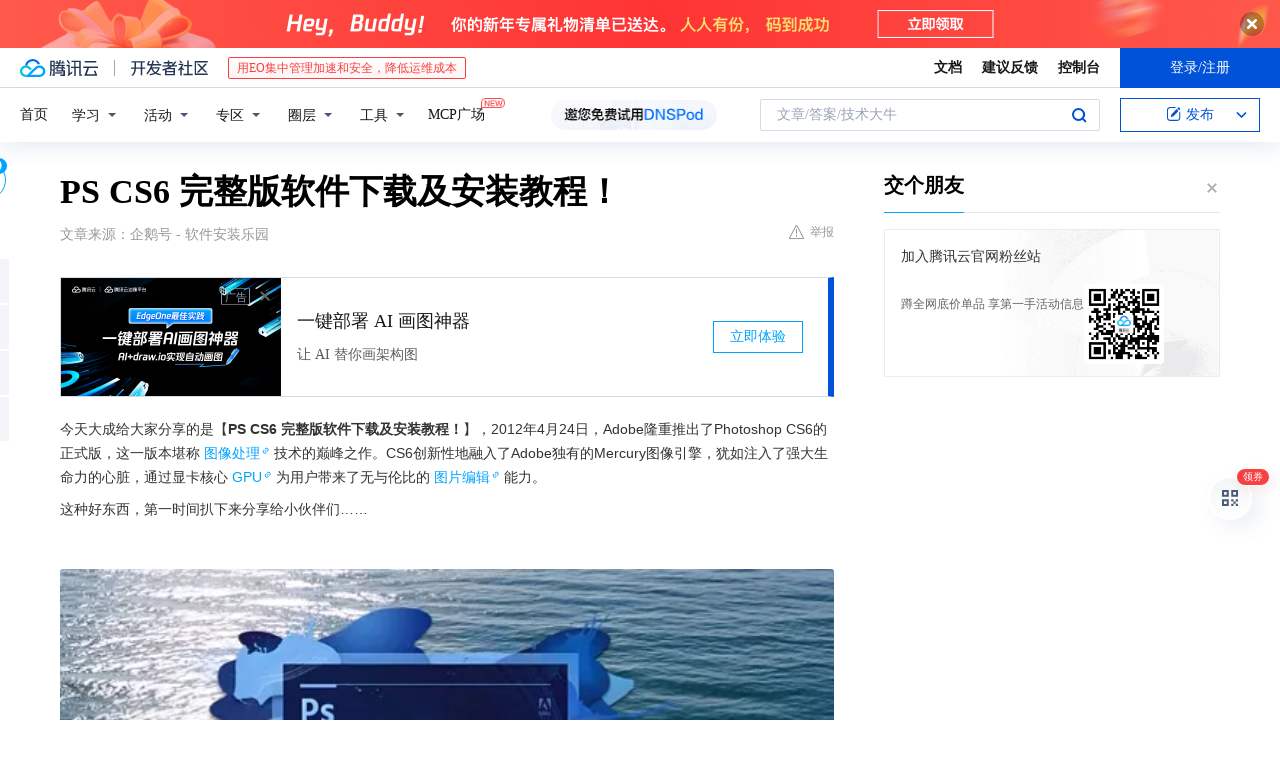

--- FILE ---
content_type: text/html; charset=utf-8
request_url: https://cloud.tencent.com/developer/news/1325446
body_size: 13441
content:
<!DOCTYPE html><html munual-autotracker-init="" qct-pv-id="dElm_YAu4ruI7JKr22KQ7" qct-ip="3.150.119.158"><head><meta charSet="UTF-8"/><meta http-equiv="X-UA-Compatible" content="IE=edge,chrome=1"/><title>PS CS6 完整版软件下载及安装教程！ - 腾讯云开发者社区-腾讯云</title><meta name="keywords" content="PS CS6,Mercury图像引擎,安装教程,图像处理技术"/><meta name="subject" content="空类-空类-空类"/><meta name="subjectTime" content="2024-03-10 10:51:06"/><meta name="description" content="PS CS6由Adobe于2012年推出，集成Mercury图像引擎，提升图片编辑能力。本文提供详细安装教程，包括下载解压、管理员运行安装程序等步骤，助力用户轻松安装，体验图像处理技术飞跃，感受视觉盛宴。"/><meta name="viewport" content="width=device-width, initial-scale=1.0, maximum-scale=1, viewport-fit=cover"/><meta name="format-detection" content="telephone=no"/><meta name="articleSource" content="Q"/><meta name="magicSource" content="N"/><link rel="canonical" href="https://cloud.tencent.com/developer/news/1325446"/><link rel="stylesheet" href="//cloudcache.tencent-cloud.cn/open_proj/proj_qcloud_v2/gateway/portal/css/global-20209142343.css"/><link rel="stylesheet" href="//cloudcache.tencent-cloud.cn/qcloud/ui/community-pc/build/base/base-202507151730.css"/><link rel="stylesheet" href="//cloudcache.tencent-cloud.cn/qcloud/ui/cloud-community/build/base/base-202511051801.css"/><link rel="stylesheet" href="//cloudcache.tencent-cloud.cn/open_proj/proj_qcloud_v2/community-pc/build/AskDialog/AskDialog-202204021635.css?max_age=31536000"/><link rel="stylesheet" href="//cloudcache.tencent-cloud.cn/open_proj/proj_qcloud_v2/community-pc/build/AskDialog/AskDialog-202204021635.css?max_age=31536000"/><link rel="stylesheet" href="//cloudcache.tencent-cloud.cn/qcloud/ui/community-pc/build/Column/Column-202412201223.css"/><link rel="stylesheet" href="//cloudcache.tencent-cloud.cn/qcloud/ui/community-pc/build/News/News-202409021536.css"/><link rel="stylesheet" href="//cloudcache.tencent-cloud.cn/open_proj/proj_qcloud_v2/community/portal/css/markdown-201810241044.css?max_age=31536000"/><link rel="stylesheet" href="//cloudcache.tencent-cloud.cn/qcloud/draft-master/dist/draft-master-v2.1.26.d4s2ddo9sb.css?max_age=31536000"/><style media="screen">@supports (padding:max(0px)){.set-safe-area .com-main{bottom:calc(max(12px,constant(safe-area-inset-bottom)) + 50px);bottom:calc(max(12px,env(safe-area-inset-bottom)) + 50px)}.set-safe-area .com-main-simple-sec,.set-safe-area .com-main.without-tab-ft,.set-safe-area .com-main.without-ft{bottom:max(12px,constant(safe-area-inset-bottom));bottom:max(12px,env(safe-area-inset-bottom))}.set-safe-area .com-main-sec{bottom:max(12px,constant(safe-area-inset-bottom));bottom:max(12px,env(safe-area-inset-bottom))}.set-safe-area .com-m-footer,.set-safe-area .sa-fixed-btns{bottom:max(12px,constant(safe-area-inset-bottom));bottom:max(12px,env(safe-area-inset-bottom))}.set-safe-area .com-mobile-body{bottom:max(12px,constant(safe-area-inset-bottom));bottom:max(12px,env(safe-area-inset-bottom))}}@supports (padding:max(0px)){.set-safe-area .support-wrap,.set-safe-area div.body{bottom:max(12px,constant(safe-area-inset-bottom));bottom:max(12px,env(safe-area-inset-bottom))}.set-safe-area .com-responsive-no-ft div.body{bottom:max(12px,constant(safe-area-inset-bottom));bottom:max(12px,env(safe-area-inset-bottom))}}.doc-con .J-docShareModal{display: none;} .doc-con .J-docShareCopyTipModalMB{display: none} .with-focus+.com-main-simple-sec, .with-focus+.com-main,.with-focus+.com-body,.with-focus+.qa-body{top:100px} .qa-detail-ask-panel:after{display:none!important;} .sa-fixed-btns .c-btn-weak{background-color: #fff;} .qa-r-editor.draft-editor-host.rno-markdown{height: 290px;overflow-y:auto;} .uc-achievement{line-height:24px;margin-bottom:5px;white-space: initial;overflow:visible;text-overflow:initial} .uc-achievement .uc-achievement-icon{top:0;margin-top:0; .uc-hero+.com-body-main .com-tab .com-tab-item{margin-right: 28px;}</style></head><body style="position:initial"><div id="react-root" class=""><div class="news-detail"><div class="cdc-header is-fixed"><div class="cdc-header__placeholder"></div><div class="cdc-header__inner"><div id="community-top-header-product-container" style="display:block"></div><div class="cdc-header__top"><div class="cdc-header__top-left"><a href="/?from=20060&amp;from_column=20060" target="_blank" class="cdc-header__top-logo"><i>腾讯云</i></a><div class="cdc-header__top-line"></div><a href="/developer" class="cdc-header__top-logo community"><i>开发者社区</i></a><div class="cdc-header__activity"><div id="cloud-header-product-container" style="display:block"></div></div></div><div class="cdc-header__top-operates"><a href="/document/product?from=20702&amp;from_column=20702" target="_blank" class="cdc-header__link">文档</a><a href="/voc/?from=20703&amp;from_column=20703" target="_blank" class="cdc-header__link">建议反馈</a><a href="https://console.cloud.tencent.com?from=20063&amp;from_column=20063" target="_blank" class="cdc-header__link" track-click="{&quot;areaId&quot;:102001,&quot;subAreaId&quot;:1}">控制台</a><div class="cdc-header__account"><div class="cdc-header__account-inner"><button class="cdc-btn cdc-header__account-btn cdc-btn--primary">登录/注册</button></div></div></div></div><div class="cdc-header__bottom"><div class="cdc-header__bottom-nav"><a href="/developer" class="cdc-header__bottom-home">首页</a><div class="cdc-header__nav-list"><div class="cdc-header__nav-item">学习</div><div class="cdc-header__nav-item">活动</div><div class="cdc-header__nav-item">专区</div><div class="cdc-header__nav-item">圈层</div><div class="cdc-header__nav-item">工具</div></div><div class="cdc-header__activity"><a class="cdc-header__activity-tit" href="/developer/mcp" target="_blank" style="position:relative">MCP广场<img src="https://qccommunity.qcloudimg.com/image/new.png" style="position:absolute;width:24px;top:-6px;right:-20px"/></a></div><div id="community-header-product-container" style="display:block"></div></div><div class="cdc-header__bottom-operates"><div class="cdc-header__search"><div class="cdc-search__wrap"><div class="cdc-search"><span class="cdc-search__text">文章/答案/技术大牛</span><button class="cdc-search__btn">搜索<i class="cdc-search__i search"></i></button></div><div class="cdc-search__dropdown"><div class="cdc-search__bar"><input type="text" class="cdc-search__bar-input" placeholder="文章/答案/技术大牛" value=""/><div class="cdc-search__bar-btns"><button class="cdc-search__btn">搜索<i class="cdc-search__i search"></i></button><button class="cdc-search__btn">关闭<i class="cdc-search__i clear"></i></button></div></div></div></div></div><div class="cdc-header__create"><span class="cdc-header__create-btn not-logged"><span class="cdc-svg-icon-con"><span class="cdc-svg-icon" style="line-height:1;color:#0052D9;width:16px;height:16px"><svg width="16" height="16" viewBox="0 0 16 16" fill="currentcolor" xmlns="http://www.w3.org/2000/svg"><path d="M14.2466 12.0145C14.1698 13.6258 12.8381 14.9131 11.2129 14.9131H11.1579H4.0927H4.03772C2.4125 14.9131 1.08014 13.6258 1.00334 12.0145H1V11.8668V4.07213V4.04627V3.89922H1.00334C1.08014 2.28732 2.4125 1 4.03772 1H9.6473V1.00069H10.0786L8.7688 2.10773H8.43888H7.7916H6.37904H4.03772C2.97234 2.10773 2.10445 2.9777 2.10445 4.04629V4.41869V4.4472V6.39498V11.4269V11.4309V11.8668C2.10445 12.9354 2.97234 13.8053 4.03772 13.8053H6.37904H8.87153H11.2129C12.2782 13.8053 13.1461 12.9355 13.1461 11.8668V11.466V11.454V9.5181V6.39364L14.2506 5.3051V11.8668V12.0145H14.2466ZM10.4324 7.15226L9.63146 7.99761C9.36577 8.2693 8.69326 8.95104 8.48066 9.17631C8.26726 9.40288 8.09039 9.58901 7.95061 9.73544C7.81079 9.88188 7.72667 9.96597 7.70083 9.98656C7.63321 10.0488 7.55703 10.1144 7.47022 10.1846C7.38412 10.2542 7.29404 10.3099 7.20063 10.3516C7.10722 10.4007 6.97072 10.459 6.79049 10.5305C6.61028 10.6001 6.42213 10.6676 6.22468 10.7339C6.02792 10.8002 5.84109 10.8571 5.66484 10.9061C5.48795 10.9538 5.3561 10.9863 5.2693 11.0009C5.08977 11.0214 4.96988 10.993 4.90956 10.9168C4.84931 10.8405 4.83276 10.7107 4.85924 10.5312C4.87315 10.4331 4.9043 10.292 4.95468 10.1078C5.00431 9.92297 5.05802 9.7315 5.11431 9.53341C5.1713 9.33526 5.22629 9.15179 5.27926 8.98484C5.33297 8.8179 5.37599 8.7026 5.40978 8.64032C5.44953 8.54357 5.49463 8.45413 5.54495 8.37399C5.59465 8.29379 5.66616 8.20503 5.75965 8.10766C5.79934 8.06588 5.89281 7.96649 6.03988 7.81018C6.18624 7.65311 6.80114 7.02774 7.02104 6.79783L7.75117 6.03524L8.56212 5.1899L10.6345 3.02466L12.5214 4.93874L10.4324 7.15226ZM13.816 3.58581C13.7166 3.68987 13.6272 3.78064 13.5483 3.85883C13.4694 3.93703 13.4006 4.0066 13.3423 4.06686C13.276 4.13643 13.2144 4.19738 13.1561 4.24903L11.2785 2.33569C11.3785 2.24025 11.4965 2.12565 11.6336 1.99115C11.7707 1.85668 11.8854 1.75061 11.9761 1.67242C12.0934 1.57708 12.2133 1.51013 12.3385 1.47109C12.4525 1.43529 12.5644 1.41805 12.6751 1.41876H12.7056C12.7665 1.42139 12.8268 1.42729 12.8851 1.43724C12.8838 1.4366 12.8811 1.43724 12.8798 1.4366C12.8811 1.4366 12.8838 1.4366 12.8851 1.43724C13.1376 1.48428 13.4019 1.62009 13.6265 1.83743C13.7511 1.95871 13.8524 2.09382 13.9259 2.23296C14.0346 2.43834 14.0863 2.65304 14.0763 2.8491C14.0763 2.87294 14.0783 2.89748 14.0783 2.92201C14.0783 3.03529 14.0571 3.14789 14.0154 3.26055C13.9737 3.37314 13.9067 3.48185 13.816 3.58581Z" fill="#0052D9"></path></svg></span></span>发布<span class="cdc-svg-icon-con cdc-header__create-btn-arrow"><span class="cdc-svg-icon" style="line-height:1;color:inherit;width:16px;height:16px"><svg width="16" height="16" viewBox="0 0 16 16" fill="currentcolor" xmlns="http://www.w3.org/2000/svg"><path d="M8.16377 4L9.57798 5.41421L14.5277 10.364L13.1135 11.7782L8.1638 6.829L3.21402 11.7782L1.7998 10.364L8.16377 4Z"></path></svg></span></span></span></div></div></div></div></div><div class="cdc-m-header is-fixed"><div class="cdc-m-header__placeholder"></div><div class="cdc-m-header__inner"><div class="cdc-m-header__main"><div class="cdc-m-header__trigger"></div><div class="cdc-m-header__logo"><i class="cdc-m-header__logo-icon"></i></div><div class="cdc-m-header__search"><i class="cdc-m-header__search-icon"></i></div><div class="cdc-m-header__operate"><span class="cdc-m-header__operate-icon"></span></div></div></div></div><div class="J-body col-body news-body"><div class="com-body" qct-area="快讯详情页"><div class="com-body-main"><div class="com-2-layout"><div class="layout-main"><div><section class="c-mod col-article"><h1 class="col-article-title">PS CS6 完整版软件下载及安装教程！</h1><div class="col-article-infos"><span class="article-infos-item">文章来源：<!-- -->企鹅号 - 软件安装乐园</span><div class="extra-part"><div class="com-operations"><a href="javascript:;" class="com-opt-link link-report link-hidden"><i class="com-i-warn"></i>举报</a></div></div></div><div id="news-detail-content-product-container" style="display:block"></div><div><div class="rno-markdown undefined rno-"><p>今天大成给大家分享的是【<strong>PS CS6 完整版软件下载及安装教程！</strong>】，2012年4月24日，Adobe隆重推出了Photoshop CS6的正式版，这一版本堪称图像处理技术的巅峰之作。CS6创新性地融入了Adobe独有的Mercury图像引擎，犹如注入了强大生命力的心脏，通过显卡核心GPU为用户带来了无与伦比的图片编辑能力。</p><p>这种好东西，第一时间扒下来分享给小伙伴们……</p><p></p><figure class=""><div class="image-block"><span class="lazy-image-holder" dataurl="https://inews.gtimg.com/om_bt/Oipk_h3iCCuZvz0485BBL5w_xpePkZvCnA1rmgFkBgEA4AA/0"></span></div></figure><p><strong>安装教程</strong></p><p>1、下载安装包解压；如没有解压软件，可复制下载（http://urlqh.cn/mV6Wu）；</p><p></p><figure class=""><div class="image-block"><span class="lazy-image-holder" dataurl="https://inews.gtimg.com/om_bt/OqKZjAtvP7Ycb4s76wzoLWvO3rtsoGMlMCqtQfPpmi6tMAA/0"></span></div></figure><p>2、右键以管理员身份运行 setup.exe，安装程序</p><p></p><figure class=""><div class="image-block"><span class="lazy-image-holder" dataurl="https://inews.gtimg.com/om_bt/OxC7dk4x6Picx1nqWOANO_dy07mDcnf_s0iyYqVe5Ug8UAA/0"></span></div></figure><p>3、选择【忽略并继续】；</p><p></p><figure class=""><div class="image-block"><span class="lazy-image-holder" dataurl="https://inews.gtimg.com/om_bt/OvGsNmiR9ocSn2tqS5B-cdJwnYW8GIH1w_r9RmHRwag2QAA/0"></span></div></figure><p>4、选择【接受】;</p><p></p><figure class=""><div class="image-block"><span class="lazy-image-holder" dataurl="https://inews.gtimg.com/om_bt/OkHfgoLo98iZXJkaB5mVf44k_HmKNiv48-QjCJPxIK2G4AA/0"></span></div></figure><figure class=""><div class="image-block"><span class="lazy-image-holder" dataurl="https://inews.gtimg.com/om_bt/ObywqU3qGN1Es6v5V0EbrNnYziz6zNS7eEPl05ngV76ucAA/0"></span></div></figure><figure class=""><div class="image-block"><span class="lazy-image-holder" dataurl="https://inews.gtimg.com/om_bt/OVCbjda2SRoqpDza3kSyGKjzOJDCCLGuGCvQUyXzlzVKQAA/0"></span></div></figure><figure class=""><div class="image-block"><span class="lazy-image-holder" dataurl="https://inews.gtimg.com/om_bt/OQGn8SP1KSVWGr3m15Y-mZpSGl_EexnHBBwwmj1-rtefUAA/0"></span></div></figure><p>8、选择安装版本（64位/32位），选择安装位置，默认C盘；点击【安装】</p><p></p><figure class=""><div class="image-block"><span class="lazy-image-holder" dataurl="https://inews.gtimg.com/om_bt/ORlLEvV7GF0IPIQdTsW3ulvodAtfZ5fP-9OMH0PHQ3bIYAA/0"></span></div></figure><p>9、等着安装完成；</p><p></p><figure class=""><div class="image-block"><span class="lazy-image-holder" dataurl="https://inews.gtimg.com/om_bt/Ok9DXQO9OXwtCqvcyOBSH5Y5iD718sYOPzVHZvPqle69EAA/0"></span></div></figure><p>8、安装完成，点击【完成】；</p><p></p><figure class=""><div class="image-block"><span class="lazy-image-holder" dataurl="https://inews.gtimg.com/om_bt/Ov33um_Gb9eXLivQf7YVlzO6k-no661nJne7OlsXrbON0AA/0"></span></div></figure><p>Photoshop CS6的发布，不仅代表了Adobe在图像处理技术上的卓越成就，更是为广大用户带来了一次前所未有的视觉盛宴。它让我们见证了图像处理技术的飞速发展，也让我们更加期待未来的精彩变革。</p></div></div><div id="J-viewLargeImageBox" class="zoom-mask" style="display:none;width:100%;height:100%"><div class="zoom-close"></div><div class="zoom-wrap"><img/><div class="c-loading"><div class="c-loading-inner"><div class="one"></div><div class="two"></div><div class="three"></div></div></div></div></div><ul class="col-article-source"><li><span class="article-source-item">发表于: <time dateTime="2024-03-10 10:42:25" title="2024-03-10 10:42:25"> 2024-03-10<span class="com-v-box">2024-03-10 10:42:25</span></time></span></li><li>原文链接<!-- -->：<!-- -->https://page.om.qq.com/page/O2BVsoAg3T5-gmc1liojsymA0</li><li>腾讯「腾讯云开发者社区」是腾讯内容开放平台帐号（企鹅号）传播渠道之一，根据<a href="https://om.qq.com/notice/a/20160429/047194.htm" target="_blank" class="com-link" style="color:#00a4ff" rel="nofollow">《腾讯内容开放平台服务协议》</a>转载发布内容。</li><li>如有侵权，请联系 cloudcommunity@tencent.com 删除。</li></ul><div class="col-article-tags com-v-box"><nav class="col-tags"></nav></div><div class="com-widget-operations" style="visibility:hidden"><div class="main-cnt"><a href="javascript:;" class="com-opt-link link-like"><i class="com-i-like"></i><span class="text">0</span></a></div><div class="extra-cnt"><span class="com-opt-text share-text">分享</span><ul class="com-share-options"><li><div class="c-bubble-trigger"><a href="javascript:;" class="opt-item"><i class="opt-icon wechat"></i></a><div class="c-bubble c-bubble-left "><div class="c-bubble-inner"><div class="qr-img"></div><p class="qr-txt">分享快讯到朋友圈</p></div></div></div></li><li><div class="c-bubble-trigger"><a href="javascript:;" class="opt-item"><i class="opt-icon qq"></i></a><div class="c-bubble c-bubble-left "><div class="c-bubble-inner"><span>分享快讯到 QQ</span></div></div></div></li><li><div class="c-bubble-trigger"><a href="javascript:;" class="opt-item"><i class="opt-icon weibo"></i></a><div class="c-bubble c-bubble-left "><div class="c-bubble-inner"><span>分享快讯到微博</span></div></div></div></li><li><div class="c-bubble-trigger"><a class="opt-item" href="javascript:;"><i class="opt-icon copy"></i></a><div class="c-bubble c-bubble-left "><div class="c-bubble-inner"><span>复制快讯链接到剪贴板</span></div></div></div></li></ul></div></div></section><ul class="col-slibing-articles" track-click="{&quot;areaId&quot;:115001}" track-exposure="{&quot;areaId&quot;:115001}"><li><a href="/developer/news/1325445" trackClick="{&quot;elementId&quot;:1}" hotrep="community.news.news-detail.prev">上一篇：PS2023软件安装包以及安装教程分享，技能必备</a></li><li><a href="/developer/news/1325447" trackClick="{&quot;elementId&quot;:2}" hotrep="community.news.news-detail.next">下一篇：图像处理软件 PScc2019下载安装教程</a></li></ul><div style="margin:50px auto"></div><div style="margin:50px auto"></div><div class="detail-section" qct-area="相关快讯" qct-exposure=""><div class="detail-section-inner"><div class="c-mod detail-section-hd"><h2 class="detail-section-tit"><span>相关</span>快讯</h2></div><ul class="c-mod detail-section-bd news-article-related-list"><li class="news-article-related-item" qct-area="快讯-1325448" qct-click="" qct-exposure=""><h3 class="news-article-related-tit"><a href="/developer/news/1325448" target="_blank" hotrep="community.news.article_related.title_link">Photoshop 2022 (PS2022) 中文版安装教程！</a></h3><span class="news-article-related-date">2024-03-10</span></li><li class="news-article-related-item" qct-area="快讯-1325447" qct-click="" qct-exposure=""><h3 class="news-article-related-tit"><a href="/developer/news/1325447" target="_blank" hotrep="community.news.article_related.title_link">图像处理软件 PScc2019下载安装教程</a></h3><span class="news-article-related-date">2024-03-10</span></li><li class="news-article-related-item" qct-area="快讯-1335497" qct-click="" qct-exposure=""><h3 class="news-article-related-tit"><a href="/developer/news/1335497" target="_blank" hotrep="community.news.article_related.title_link">更新 | PS 2024 V25.6.0 虎标正式版升级，神经网络滤镜已解锁，修图功能更强大</a></h3><span class="news-article-related-date">2024-03-23</span></li><li class="news-article-related-item" qct-area="快讯-1325444" qct-click="" qct-exposure=""><h3 class="news-article-related-tit"><a href="/developer/news/1325444" target="_blank" hotrep="community.news.article_related.title_link">Photoshop（PS）2021安装教程【64位】</a></h3><span class="news-article-related-date">2024-03-10</span></li><li class="news-article-related-item" qct-area="快讯-1328531" qct-click="" qct-exposure=""><h3 class="news-article-related-tit"><a href="/developer/news/1328531" target="_blank" hotrep="community.news.article_related.title_link">3月更新，Illustrator 2024 28.3.0.94 （AI2024）软件及安装教程</a></h3><span class="news-article-related-date">2024-03-14</span></li><li class="news-article-related-item" qct-area="快讯-1335875" qct-click="" qct-exposure=""><h3 class="news-article-related-tit"><a href="/developer/news/1335875" target="_blank" hotrep="community.news.article_related.title_link">Lightroom cs6 （Lr 5.7）精简版 功能全面，使用流畅</a></h3><span class="news-article-related-date">2024-03-24</span></li><li class="news-article-related-item" qct-area="快讯-1335876" qct-click="" qct-exposure=""><h3 class="news-article-related-tit"><a href="/developer/news/1335876" target="_blank" hotrep="community.news.article_related.title_link">LR2022的最简单安装教程 LR下载安装教程（附下载）适配Win10和11系统</a></h3><span class="news-article-related-date">2024-03-24</span></li><li class="news-article-related-item" qct-area="快讯-1292596" qct-click="" qct-exposure=""><h3 class="news-article-related-tit"><a href="/developer/news/1292596" target="_blank" hotrep="community.news.article_related.title_link">SAI绘画软件-SAI Ver.2_2023版下载安装教程</a></h3><span class="news-article-related-date">2024-01-15</span></li><li class="news-article-related-item" qct-area="快讯-1335873" qct-click="" qct-exposure=""><h3 class="news-article-related-tit"><a href="/developer/news/1335873" target="_blank" hotrep="community.news.article_related.title_link">LRCC2019中文完整完美版本无基础安装教程 LightroomCC2019快速安装教程与激活教程</a></h3><span class="news-article-related-date">2024-03-24</span></li><li class="news-article-related-item" qct-area="快讯-1330955" qct-click="" qct-exposure=""><h3 class="news-article-related-tit"><a href="/developer/news/1330955" target="_blank" hotrep="community.news.article_related.title_link">最新Adobe Acrobat Pro 2024 专业版下载安装教程</a></h3><span class="news-article-related-date">2024-03-18</span></li><li class="news-article-related-item" qct-area="快讯-98977" qct-click="" qct-exposure=""><h3 class="news-article-related-tit"><a href="/developer/news/98977" target="_blank" hotrep="community.news.article_related.title_link">Photoshop PS CS6软件安装教程</a></h3><span class="news-article-related-date">2018-02-08</span></li><li class="news-article-related-item" qct-area="快讯-1343795" qct-click="" qct-exposure=""><h3 class="news-article-related-tit"><a href="/developer/news/1343795" target="_blank" hotrep="community.news.article_related.title_link">​Matlab 2024a_下载安装教程</a></h3><span class="news-article-related-date">2024-04-05</span></li><li class="news-article-related-item" qct-area="快讯-1327496" qct-click="" qct-exposure=""><h3 class="news-article-related-tit"><a href="/developer/news/1327496" target="_blank" hotrep="community.news.article_related.title_link">3月更新，PS软件2024.AI正式安装包 中文激活版Photoshop2024 v25.5.1</a></h3><span class="news-article-related-date">2024-03-13</span></li><li class="news-article-related-item" qct-area="快讯-1330249" qct-click="" qct-exposure=""><h3 class="news-article-related-tit"><a href="/developer/news/1330249" target="_blank" hotrep="community.news.article_related.title_link">「更新」Adobe Photoshop 2024(Beta)v 25.7(2542)免安装花海岛版，附ACR16.3</a></h3><span class="news-article-related-date">2024-03-16</span></li><li class="news-article-related-item" qct-area="快讯-154665" qct-click="" qct-exposure=""><h3 class="news-article-related-tit"><a href="/developer/news/154665" target="_blank" hotrep="community.news.article_related.title_link">Adobe PS CS 6安装教程</a></h3><span class="news-article-related-date">2018-03-22</span></li><li class="news-article-related-item" qct-area="快讯-1335874" qct-click="" qct-exposure=""><h3 class="news-article-related-tit"><a href="/developer/news/1335874" target="_blank" hotrep="community.news.article_related.title_link">更新！新版Lightroom2024（Lrc2024）13.2正式版免费下载-永久使用</a></h3><span class="news-article-related-date">2024-03-24</span></li><li class="news-article-related-item" qct-area="快讯-423947" qct-click="" qct-exposure=""><h3 class="news-article-related-tit"><a href="/developer/news/423947" target="_blank" hotrep="community.news.article_related.title_link">Photoshop CS6软件安装教程</a></h3><span class="news-article-related-date">2019-08-22</span></li><li class="news-article-related-item" qct-area="快讯-1335872" qct-click="" qct-exposure=""><h3 class="news-article-related-tit"><a href="/developer/news/1335872" target="_blank" hotrep="community.news.article_related.title_link">LR2021中文版一分钟快速安装Lightroom classic2021完整版永久使用</a></h3><span class="news-article-related-date">2024-03-24</span></li><li class="news-article-related-item" qct-area="快讯-2230997" qct-click="" qct-exposure=""><h3 class="news-article-related-tit"><a href="/developer/news/2230997" target="_blank" hotrep="community.news.article_related.title_link">最新版 PDF 编辑器 Acrobat Pro DC 2024 v24.005.20421 绿色免安装 + 直装</a></h3><span class="news-article-related-date">2025-02-26</span></li><li class="news-article-related-item" qct-area="快讯-1307278" qct-click="" qct-exposure=""><h3 class="news-article-related-tit"><a href="/developer/news/1307278" target="_blank" hotrep="community.news.article_related.title_link">EndNote 20_下载安装教程</a></h3><span class="news-article-related-date">2024-02-05</span></li></ul></div></div></div></div><div class="layout-side"><div class="com-2-section info-side-public" id="private-domain-aside"></div></div></div></div></div></div><div class="cdc-footer J-footer com-2-footer"><div class="cdc-footer__inner"><div class="cdc-footer__main"><div class="cdc-footer__website"><ul class="cdc-footer__website-group"><li class="cdc-footer__website-column"><div class="cdc-footer__website-box"><h3 class="cdc-footer__website-title">社区</h3><ul class="cdc-footer__website-list"><li class="cdc-footer__website-item"><a href="/developer/column">技术文章</a></li><li class="cdc-footer__website-item"><a href="/developer/ask">技术问答</a></li><li class="cdc-footer__website-item"><a href="/developer/salon">技术沙龙</a></li><li class="cdc-footer__website-item"><a href="/developer/video">技术视频</a></li><li class="cdc-footer__website-item"><a href="/developer/learning">学习中心</a></li><li class="cdc-footer__website-item"><a href="/developer/techpedia">技术百科</a></li><li class="cdc-footer__website-item"><a href="/developer/zone/list">技术专区</a></li></ul></div></li><li class="cdc-footer__website-column"><div class="cdc-footer__website-box"><h3 class="cdc-footer__website-title">活动</h3><ul class="cdc-footer__website-list"><li class="cdc-footer__website-item"><a href="/developer/support-plan">自媒体同步曝光计划</a></li><li class="cdc-footer__website-item"><a href="/developer/support-plan-invitation">邀请作者入驻</a></li><li class="cdc-footer__website-item"><a href="/developer/article/1535830">自荐上首页</a></li><li class="cdc-footer__website-item"><a href="/developer/competition">技术竞赛</a></li></ul></div></li><li class="cdc-footer__website-column"><div class="cdc-footer__website-box"><h3 class="cdc-footer__website-title">圈层</h3><ul class="cdc-footer__website-list"><li class="cdc-footer__website-item"><a href="/tvp">腾讯云最具价值专家</a></li><li class="cdc-footer__website-item"><a href="/developer/program/tm">腾讯云架构师技术同盟</a></li><li class="cdc-footer__website-item"><a href="/developer/program/tci">腾讯云创作之星</a></li><li class="cdc-footer__website-item"><a href="/developer/program/tdp">腾讯云TDP</a></li></ul></div></li><li class="cdc-footer__website-column"><div class="cdc-footer__website-box"><h3 class="cdc-footer__website-title">关于</h3><ul class="cdc-footer__website-list"><li class="cdc-footer__website-item"><a rel="nofollow" href="/developer/article/1006434">社区规范</a></li><li class="cdc-footer__website-item"><a rel="nofollow" href="/developer/article/1006435">免责声明</a></li><li class="cdc-footer__website-item"><a rel="nofollow" href="mailto:cloudcommunity@tencent.com">联系我们</a></li><li class="cdc-footer__website-item"><a rel="nofollow" href="/developer/friendlink">友情链接</a></li><li class="cdc-footer__website-item"><a rel="nofollow" href="/developer/article/2537547">MCP广场开源版权声明</a></li></ul></div></li></ul></div><div class="cdc-footer__qr"><h3 class="cdc-footer__qr-title">腾讯云开发者</h3><div class="cdc-footer__qr-object"><img class="cdc-footer__qr-image" src="https://qcloudimg.tencent-cloud.cn/raw/a8907230cd5be483497c7e90b061b861.png" alt="扫码关注腾讯云开发者"/></div><div class="cdc-footer__qr-infos"><p class="cdc-footer__qr-info"><span class="cdc-footer__qr-text">扫码关注腾讯云开发者</span></p><p class="cdc-footer__qr-info"><span class="cdc-footer__qr-text">领取腾讯云代金券</span></p></div></div></div><div class="cdc-footer__recommend"><div class="cdc-footer__recommend-rows"><div class="cdc-footer__recommend-cell"><h3 class="cdc-footer__recommend-title">热门产品</h3><div class="cdc-footer__recommend-wrap"><ul class="cdc-footer__recommend-list"><li class="cdc-footer__recommend-item"><a class="com-2-footer-recommend-link" href="/product/domain?from=20064&amp;from_column=20064">域名注册</a></li><li class="cdc-footer__recommend-item"><a class="com-2-footer-recommend-link" href="/product/cvm?from=20064&amp;from_column=20064">云服务器</a></li><li class="cdc-footer__recommend-item"><a class="com-2-footer-recommend-link" href="/product/tbaas?from=20064&amp;from_column=20064">区块链服务</a></li><li class="cdc-footer__recommend-item"><a class="com-2-footer-recommend-link" href="/product/message-queue-catalog?from=20064&amp;from_column=20064">消息队列</a></li><li class="cdc-footer__recommend-item"><a class="com-2-footer-recommend-link" href="/product/ecdn?from=20064&amp;from_column=20064">网络加速</a></li><li class="cdc-footer__recommend-item"><a class="com-2-footer-recommend-link" href="/product/tencentdb-catalog?from=20064&amp;from_column=20064">云数据库</a></li><li class="cdc-footer__recommend-item"><a class="com-2-footer-recommend-link" href="/product/dns?from=20064&amp;from_column=20064">域名解析</a></li><li class="cdc-footer__recommend-item"><a class="com-2-footer-recommend-link" href="/product/cos?from=20064&amp;from_column=20064">云存储</a></li><li class="cdc-footer__recommend-item"><a class="com-2-footer-recommend-link" href="/product/css?from=20064&amp;from_column=20064">视频直播</a></li></ul></div></div><div class="cdc-footer__recommend-cell"><h3 class="cdc-footer__recommend-title">热门推荐</h3><div class="cdc-footer__recommend-wrap"><ul class="cdc-footer__recommend-list"><li class="cdc-footer__recommend-item"><a class="com-2-footer-recommend-link" href="/product/facerecognition?from=20064&amp;from_column=20064">人脸识别</a></li><li class="cdc-footer__recommend-item"><a class="com-2-footer-recommend-link" href="/product/tm?from=20064&amp;from_column=20064">腾讯会议</a></li><li class="cdc-footer__recommend-item"><a class="com-2-footer-recommend-link" href="/act/pro/enterprise2022?from=20064&amp;from_column=20064">企业云</a></li><li class="cdc-footer__recommend-item"><a class="com-2-footer-recommend-link" href="/product/cdn?from=20064&amp;from_column=20064">CDN加速</a></li><li class="cdc-footer__recommend-item"><a class="com-2-footer-recommend-link" href="/product/trtc?from=20064&amp;from_column=20064">视频通话</a></li><li class="cdc-footer__recommend-item"><a class="com-2-footer-recommend-link" href="/product/imagerecognition?from=20064&amp;from_column=20064">图像分析</a></li><li class="cdc-footer__recommend-item"><a class="com-2-footer-recommend-link" href="/product/cdb?from=20064&amp;from_column=20064">MySQL 数据库</a></li><li class="cdc-footer__recommend-item"><a class="com-2-footer-recommend-link" href="/product/ssl?from=20064&amp;from_column=20064">SSL 证书</a></li><li class="cdc-footer__recommend-item"><a class="com-2-footer-recommend-link" href="/product/asr?from=20064&amp;from_column=20064">语音识别</a></li></ul></div></div><div class="cdc-footer__recommend-cell"><h3 class="cdc-footer__recommend-title">更多推荐</h3><div class="cdc-footer__recommend-wrap"><ul class="cdc-footer__recommend-list"><li class="cdc-footer__recommend-item"><a class="com-2-footer-recommend-link" href="/solution/data_protection?from=20064&amp;from_column=20064">数据安全</a></li><li class="cdc-footer__recommend-item"><a class="com-2-footer-recommend-link" href="/product/clb?from=20064&amp;from_column=20064">负载均衡</a></li><li class="cdc-footer__recommend-item"><a class="com-2-footer-recommend-link" href="/product/sms?from=20064&amp;from_column=20064">短信</a></li><li class="cdc-footer__recommend-item"><a class="com-2-footer-recommend-link" href="/product/ocr?from=20064&amp;from_column=20064">文字识别</a></li><li class="cdc-footer__recommend-item"><a class="com-2-footer-recommend-link" href="/product/vod?from=20064&amp;from_column=20064">云点播</a></li><li class="cdc-footer__recommend-item"><a class="com-2-footer-recommend-link" href="/product/bigdata-class?from=20064&amp;from_column=20064">大数据</a></li><li class="cdc-footer__recommend-item"><a class="com-2-footer-recommend-link" href="/solution/la?from=20064&amp;from_column=20064">小程序开发</a></li><li class="cdc-footer__recommend-item"><a class="com-2-footer-recommend-link" href="/product/tcop?from=20064&amp;from_column=20064">网站监控</a></li><li class="cdc-footer__recommend-item"><a class="com-2-footer-recommend-link" href="/product/cdm?from=20064&amp;from_column=20064">数据迁移</a></li></ul></div></div></div></div><div class="cdc-footer__copyright"><div class="cdc-footer__copyright-text"><p>Copyright © 2013 - <!-- -->2026<!-- --> Tencent Cloud. All Rights Reserved. 腾讯云 版权所有<!-- --> </p><p style="line-height:22px;display:inline-flex;align-items:center"><a href="https://qcloudimg.tencent-cloud.cn/raw/986376a919726e0c35e96b311f54184d.jpg" target="_blank">深圳市腾讯计算机系统有限公司</a><span> ICP备案/许可证号：</span><a href="https://beian.miit.gov.cn/#/Integrated/index" target="_blank">粤B2-20090059 </a><img width="14" src="https://qcloudimg.tencent-cloud.cn/raw/eed02831a0e201b8d794c8282c40cf2e.png" style="margin-right:5px"/><a href="https://beian.mps.gov.cn/#/query/webSearch?code=44030502008569" target="_blank">粤公网安备44030502008569号</a></p><p><a href="https://qcloudimg.tencent-cloud.cn/raw/a2390663ee4a95ceeead8fdc34d4b207.jpg" target="_blank">腾讯云计算（北京）有限责任公司</a> 京ICP证150476号 | <!-- --> <a href="https://beian.miit.gov.cn/#/Integrated/index" target="_blank">京ICP备11018762号</a></p></div></div></div></div></div><div class="com-widget-global"><div style="position:relative;z-index:8088"><div class="com-widget-global2"><div class="com-widget-global2__btn code"><div class="com-widget-global2__btn-tag">领券</div></div><div class="com-widget-global2__btn top" style="visibility:hidden"></div></div></div></div><div id="dialog-root"></div><div id="rno-dialog-root" class="rno-modal-wrap"></div></div><script>window.isServerContext = false; window.isClientContext = true;</script><script>window.$serverTime = 1769750535113; window.$clientTime = 1769750535113;</script><script class="">window.$ua = {"browser":{"name":"Chrome","version":"131.0.0.0","major":"131"},"cpu":{},"device":{"vendor":"Apple","model":"Macintosh"},"engine":{"name":"Blink","version":"131.0.0.0"},"os":{"name":"Mac OS","version":"10.15.7"}};</script><script src="https://cloudcache.tencent-cloud.com/qcloud/main/scripts/release/common/vendors/babel/polyfill.6.26.min.js"></script><script src="https://cloudcache.tencent-cloud.com/qcloud/main/scripts/release/common/vendors/react/react.16.8.6.min.js"></script><script src="https://cloudcache.tencent-cloud.com/qcloud/main/scripts/release/common/vendors/react/react-dom.16.8.6.min.js"></script><script src="https://cloudcache.tencent-cloud.com/qcloud/main/scripts/release/common/vendors/jquery-3.2.1.min.js"></script><script src="//cloudcache.tencent-cloud.com/qcloud/developer/scripts/release/base.225e98f95c.js?max_age=31536000" crossorigin="anonymous"></script><script src="//cloudcache.tencent-cloud.com/qcloud/draft-master/dist/draft-master-v2.1.26.d4s2ddo9sb.js?max_age=31536000"></script><script src="https://cloud.tencent.com/qccomponent/login/api.js"></script><script src="//cloudcache.tencent-cloud.com/qcloud/main/scripts/release/common/deps/wechatJsSdk.js?version=1_0_1&amp;max_age=31536000"></script><script src="//cloudcache.tencent-cloud.com/qcloud/developer/scripts/release/common.bb101c97e6.js?max_age=31536000" crossorigin="anonymous"></script><script src="https://web.sdk.qcloud.com/player/tcplayer/release/v4.7.2/tcplayer.v4.7.2.min.js"></script><script src="//dscache.tencent-cloud.cn/ecache/qcstat/qcloud/qcloudStatApi.js"></script><script src="https://qccommunity.qcloudimg.com/common/exposure-plugin-4.1.15.min.js"></script><script src="https://qccommunity.qcloudimg.com/community-track/qcloud-community-track.min.js"></script><script src="https://dscache.tencent-cloud.com/sdk/dianshi-sdk/loader/umd/dianshi-sdk-loader.v0.0.18.js"></script><script src="//cloudcache.tencent-cloud.com/qcloud/developer/scripts/release/news/news.1d31a9f09b.js?max_age=31536000" crossorigin="anonymous"></script><script class="">
window.$render({"newsDetail":{"id":1325446,"title":"PS CS6 完整版软件下载及安装教程！","status":0,"mediaName":"软件安装乐园","crawlTime":1710039066,"publishTime":1710038545,"content":"blocks|key|118874|text|今天大成给大家分享的是【PS+CS6+完整版软件下载及安装教程！】，2012年4月24日，Adobe隆重推出了Photoshop+CS6的正式版，这一版本堪称图像处理技术的巅峰之作。CS6创新性地融入了Adobe独有的Mercury图像引擎，犹如注入了强大生命力的心脏，通过显卡核心GPU为用户带来了无与伦比的图片编辑能力。|type|unstyled|depth|inlineStyleRanges|offset|length|style|BOLD|entityRanges|data|118875|这种好东西，第一时间扒下来分享给小伙伴们……|118876|118877|📷|atomic|118878|118879|安装教程|118880|1、下载安装包解压；如没有解压软件，可复制下载（http://urlqh.cn/mV6Wu）；|118881|118882|118883|118884|2、右键以管理员身份运行 setup.exe，安装程序|118885|118886|118887|118888|3、选择【忽略并继续】；|118889|118890|118891|118892|4、选择【接受】;|118893|118894|118895|118896|118897|118898|118899|118900|118901|118902|118903|118904|118905|8、选择安装版本（64位/32位），选择安装位置，默认C盘；点击【安装】|118906|118907|118908|118909|9、等着安装完成；|118910|118911|118912|118913|8、安装完成，点击【完成】；|118914|118915|118916|118917|Photoshop+CS6的发布，不仅代表了Adobe在图像处理技术上的卓越成就，更是为广大用户带来了一次前所未有的视觉盛宴。它让我们见证了图像处理技术的飞速发展，也让我们更加期待未来的精彩变革。|entityMap|0|IMAGE|mutability|IMMUTABLE|imageUrl|https://inews.gtimg.com/om_bt/Oipk_h3iCCuZvz0485BBL5w_xpePkZvCnA1rmgFkBgEA4AA/0|imageAlt|1|https://inews.gtimg.com/om_bt/OqKZjAtvP7Ycb4s76wzoLWvO3rtsoGMlMCqtQfPpmi6tMAA/0|2|https://inews.gtimg.com/om_bt/OxC7dk4x6Picx1nqWOANO_dy07mDcnf_s0iyYqVe5Ug8UAA/0|3|https://inews.gtimg.com/om_bt/OvGsNmiR9ocSn2tqS5B-cdJwnYW8GIH1w_r9RmHRwag2QAA/0|4|https://inews.gtimg.com/om_bt/OkHfgoLo98iZXJkaB5mVf44k_HmKNiv48-QjCJPxIK2G4AA/0|5|https://inews.gtimg.com/om_bt/ObywqU3qGN1Es6v5V0EbrNnYziz6zNS7eEPl05ngV76ucAA/0|6|https://inews.gtimg.com/om_bt/OVCbjda2SRoqpDza3kSyGKjzOJDCCLGuGCvQUyXzlzVKQAA/0|7|https://inews.gtimg.com/om_bt/OQGn8SP1KSVWGr3m15Y-mZpSGl_EexnHBBwwmj1-rtefUAA/0|8|https://inews.gtimg.com/om_bt/ORlLEvV7GF0IPIQdTsW3ulvodAtfZ5fP-9OMH0PHQ3bIYAA/0|9|https://inews.gtimg.com/om_bt/Ok9DXQO9OXwtCqvcyOBSH5Y5iD718sYOPzVHZvPqle69EAA/0|10|https://inews.gtimg.com/om_bt/Ov33um_Gb9eXLivQf7YVlzO6k-no661nJne7OlsXrbON0AA/0^0|C|K|0|0|0|0|1|0|0|0|0|4|0|0|0|0|1|1|0|0|0|0|0|1|2|0|0|0|0|0|1|3|0|0|0|0|0|1|4|0|0|0|0|1|5|0|0|0|0|1|6|0|0|0|0|1|7|0|0|0|0|0|1|8|0|0|0|0|0|1|9|0|0|0|0|0|1|A|0|0^^$0|@$1|2|3|4|5|6|7|2Q|8|@$9|2R|A|2S|B|C]]|D|@]|E|$]]|$1|F|3|G|5|6|7|2T|8|@]|D|@]|E|$]]|$1|H|3|-4|5|6|7|2U|8|@]|D|@]|E|$]]|$1|I|3|J|5|K|7|2V|8|@]|D|@$9|2W|A|2X|1|2Y]]|E|$]]|$1|L|3|-4|5|6|7|2Z|8|@]|D|@]|E|$]]|$1|M|3|N|5|6|7|30|8|@$9|31|A|32|B|C]]|D|@]|E|$]]|$1|O|3|P|5|6|7|33|8|@]|D|@]|E|$]]|$1|Q|3|-4|5|6|7|34|8|@]|D|@]|E|$]]|$1|R|3|J|5|K|7|35|8|@]|D|@$9|36|A|37|1|38]]|E|$]]|$1|S|3|-4|5|6|7|39|8|@]|D|@]|E|$]]|$1|T|3|U|5|6|7|3A|8|@]|D|@]|E|$]]|$1|V|3|-4|5|6|7|3B|8|@]|D|@]|E|$]]|$1|W|3|J|5|K|7|3C|8|@]|D|@$9|3D|A|3E|1|3F]]|E|$]]|$1|X|3|-4|5|6|7|3G|8|@]|D|@]|E|$]]|$1|Y|3|Z|5|6|7|3H|8|@]|D|@]|E|$]]|$1|10|3|-4|5|6|7|3I|8|@]|D|@]|E|$]]|$1|11|3|J|5|K|7|3J|8|@]|D|@$9|3K|A|3L|1|3M]]|E|$]]|$1|12|3|-4|5|6|7|3N|8|@]|D|@]|E|$]]|$1|13|3|14|5|6|7|3O|8|@]|D|@]|E|$]]|$1|15|3|-4|5|6|7|3P|8|@]|D|@]|E|$]]|$1|16|3|J|5|K|7|3Q|8|@]|D|@$9|3R|A|3S|1|3T]]|E|$]]|$1|17|3|-4|5|6|7|3U|8|@]|D|@]|E|$]]|$1|18|3|-4|5|6|7|3V|8|@]|D|@]|E|$]]|$1|19|3|J|5|K|7|3W|8|@]|D|@$9|3X|A|3Y|1|3Z]]|E|$]]|$1|1A|3|-4|5|6|7|40|8|@]|D|@]|E|$]]|$1|1B|3|-4|5|6|7|41|8|@]|D|@]|E|$]]|$1|1C|3|J|5|K|7|42|8|@]|D|@$9|43|A|44|1|45]]|E|$]]|$1|1D|3|-4|5|6|7|46|8|@]|D|@]|E|$]]|$1|1E|3|-4|5|6|7|47|8|@]|D|@]|E|$]]|$1|1F|3|J|5|K|7|48|8|@]|D|@$9|49|A|4A|1|4B]]|E|$]]|$1|1G|3|-4|5|6|7|4C|8|@]|D|@]|E|$]]|$1|1H|3|1I|5|6|7|4D|8|@]|D|@]|E|$]]|$1|1J|3|-4|5|6|7|4E|8|@]|D|@]|E|$]]|$1|1K|3|J|5|K|7|4F|8|@]|D|@$9|4G|A|4H|1|4I]]|E|$]]|$1|1L|3|-4|5|6|7|4J|8|@]|D|@]|E|$]]|$1|1M|3|1N|5|6|7|4K|8|@]|D|@]|E|$]]|$1|1O|3|-4|5|6|7|4L|8|@]|D|@]|E|$]]|$1|1P|3|J|5|K|7|4M|8|@]|D|@$9|4N|A|4O|1|4P]]|E|$]]|$1|1Q|3|-4|5|6|7|4Q|8|@]|D|@]|E|$]]|$1|1R|3|1S|5|6|7|4R|8|@]|D|@]|E|$]]|$1|1T|3|-4|5|6|7|4S|8|@]|D|@]|E|$]]|$1|1U|3|J|5|K|7|4T|8|@]|D|@$9|4U|A|4V|1|4W]]|E|$]]|$1|1V|3|-4|5|6|7|4X|8|@]|D|@]|E|$]]|$1|1W|3|1X|5|6|7|4Y|8|@]|D|@]|E|$]]]|1Y|$1Z|$5|20|21|22|E|$23|24|25|-4]]|26|$5|20|21|22|E|$23|27|25|-4]]|28|$5|20|21|22|E|$23|29|25|-4]]|2A|$5|20|21|22|E|$23|2B|25|-4]]|2C|$5|20|21|22|E|$23|2D|25|-4]]|2E|$5|20|21|22|E|$23|2F|25|-4]]|2G|$5|20|21|22|E|$23|2H|25|-4]]|2I|$5|20|21|22|E|$23|2J|25|-4]]|2K|$5|20|21|22|E|$23|2L|25|-4]]|2M|$5|20|21|22|E|$23|2N|25|-4]]|2O|$5|20|21|22|E|$23|2P|25|-4]]]]","summary":"今天大成给大家分享的是【PSCS6完整版软件下载及安装教程！】，2012年4月24日，Adobe隆重推出了PhotoshopCS6的正式版，这一版本堪称图像处理技术的巅峰之作。CS6创新性地融入了Adobe独有的Mercury图像引擎，犹如注入了强大生命力的心脏，通过显卡核心GPU为用户带来了无与伦比的图片编辑能力。这种好东西，第一时间扒下来分享给小伙伴们……安装教程1、下载安装包解压；如没有解压软件，可复制下载（http://urlqh.cn/mV6Wu）；2、右键以管理员身份运行 setup","originalUrl":"https://page.om.qq.com/page/O2BVsoAg3T5-gmc1liojsymA0","readNum":1131,"likeNum":0,"coverImage":"","auditTime":0,"type":0,"extra":{"contentType":"packed"},"deleted":false,"keywords":[],"tags":{},"tdk":{"description":"PS CS6由Adobe于2012年推出，集成Mercury图像引擎，提升图片编辑能力。本文提供详细安装教程，包括下载解压、管理员运行安装程序等步骤，助力用户轻松安装，体验图像处理技术飞跃，感受视觉盛宴。","keywords":["PS CS6","Mercury图像引擎","安装教程","图像处理技术"]}},"adjacentNews":{"prevNews":{"id":1325445,"articleId":1325445,"newsId":1325445,"title":"PS2023软件安装包以及安装教程分享，技能必备","content":"","summary":"","abstract":"","status":0,"mediaName":"","crawlTime":0,"publishTime":0,"auditTime":0,"originalUrl":"","coverImage":"","coverImageUrl":"","type":0},"nextNews":{"id":1325447,"articleId":1325447,"newsId":1325447,"title":"图像处理软件 PScc2019下载安装教程","content":"","summary":"","abstract":"","status":0,"mediaName":"","crawlTime":0,"publishTime":0,"auditTime":0,"originalUrl":"","coverImage":"","coverImageUrl":"","type":0}},"relatedNews":[{"createTime":1710039072,"newsId":1325448,"origialPublishTime":1710038545,"status":0,"title":"Photoshop 2022 (PS2022) 中文版安装教程！"},{"createTime":1710039070,"newsId":1325447,"origialPublishTime":1710038545,"status":0,"title":"图像处理软件 PScc2019下载安装教程"},{"createTime":1711162233,"newsId":1335497,"origialPublishTime":1711160880,"status":0,"title":"更新 | PS 2024 V25.6.0 虎标正式版升级，神经网络滤镜已解锁，修图功能更强大"},{"createTime":1710039032,"newsId":1325444,"origialPublishTime":1710038545,"status":0,"title":"Photoshop（PS）2021安装教程【64位】"},{"createTime":1710389183,"newsId":1328531,"origialPublishTime":1710385109,"status":0,"title":"3月更新，Illustrator 2024 28.3.0.94 （AI2024）软件及安装教程"},{"createTime":1711248694,"newsId":1335875,"origialPublishTime":1711246680,"status":0,"title":"Lightroom cs6 （Lr 5.7）精简版 功能全面，使用流畅"},{"createTime":1711248697,"newsId":1335876,"origialPublishTime":1711246680,"status":0,"title":"LR2022的最简单安装教程 LR下载安装教程（附下载）适配Win10和11系统"},{"createTime":1705288851,"newsId":1292596,"origialPublishTime":1705285622,"status":0,"title":"SAI绘画软件-SAI Ver.2_2023版下载安装教程"},{"createTime":1711248655,"newsId":1335873,"origialPublishTime":1711246680,"status":0,"title":"LRCC2019中文完整完美版本无基础安装教程 LightroomCC2019快速安装教程与激活教程"},{"createTime":1710726734,"newsId":1330955,"origialPublishTime":1710725554,"status":0,"title":"最新Adobe Acrobat Pro 2024 专业版下载安装教程"},{"createTime":1518088005,"newsId":98977,"origialPublishTime":1518054478,"status":0,"title":"Photoshop PS CS6软件安装教程"},{"createTime":1712281826,"newsId":1343795,"origialPublishTime":1712280600,"status":0,"title":"​Matlab 2024a_下载安装教程"},{"createTime":1710294761,"newsId":1327496,"origialPublishTime":1710293400,"status":0,"title":"3月更新，PS软件2024.AI正式安装包 中文激活版Photoshop2024 v25.5.1"},{"createTime":1710553836,"newsId":1330249,"origialPublishTime":1710552600,"status":0,"title":"「更新」Adobe Photoshop 2024(Beta)v 25.7(2542)免安装花海岛版，附ACR16.3"},{"createTime":1521690324,"newsId":154665,"origialPublishTime":1521646578,"status":0,"title":"Adobe PS CS 6安装教程"},{"createTime":1711248658,"newsId":1335874,"origialPublishTime":1711246680,"status":0,"title":"更新！新版Lightroom2024（Lrc2024）13.2正式版免费下载-永久使用"},{"auditTime":1566461346,"createTime":1566461346,"newsId":423947,"origialPublishTime":1566390704,"status":1,"title":"Photoshop CS6软件安装教程"},{"createTime":1711248649,"newsId":1335872,"origialPublishTime":1711246680,"status":0,"title":"LR2021中文版一分钟快速安装Lightroom classic2021完整版永久使用"},{"auditTime":1740544216,"createTime":1740544215,"newsId":2230997,"origialPublishTime":1740543120,"status":0,"title":"最新版 PDF 编辑器 Acrobat Pro DC 2024 v24.005.20421 绿色免安装 + 直装"},{"createTime":1707094221,"newsId":1307278,"origialPublishTime":1707092906,"status":0,"title":"EndNote 20_下载安装教程"}],"hasSupportedNews":false,"hasAuditRight":false,"hasRecommendRight":false,"path":"detail","recPolicyId":2600,"env":"production","documentBaseTitle":"腾讯云开发者社区-腾讯云","cdnDomain":"cloudcache.tencent-cloud.cn","cssDomain":"cloudcache.tencent-cloud.cn","qcloudDomain":"cloud.tencent.com","consoleDomain":"console.cloud.tencent.com","qcommunity_identify_id":"iYAIRTvRUHBMox6FGGsO9","session":{"isLogined":false,"isQcloudUser":false,"isOwner":false,"nickname":"","accountInfoCompleted":false,"phoneCompleted":false,"profile":{},"contactPhoneCompleted":false,"userInfo":{},"phoneMainland":false},"pvId":"dElm_YAu4ruI7JKr22KQ7","userIp":"3.150.119.158","fromMiniProgram":false,"route":{"url":"/developer/news/1325446","path":"/developer/news/1325446","pathname":"/developer/news/1325446","search":null,"query":{},"segments":["developer","news","1325446"]}});
</script><script class="">
					if (!Element.prototype.matches)
	Element.prototype.matches = Element.prototype.msMatchesSelector ||
															Element.prototype.webkitMatchesSelector;
	if (!Element.prototype.closest)
		Element.prototype.closest = function(s) {
				var el = this;
				if (!document.documentElement.contains(el)) return null;
				do {
						if (el.matches(s)) return el;
						el = el.parentElement;
				} while (el !== null);
				return null;
		};
					 window.addEventListener('mouseover', function(evt) {
    const target = evt.target;
    if (!target) {
      return;
    }
    const aEle = target.closest('a');
    if (!aEle) {
      return;
    }
    let href = aEle.getAttribute('href');
    if (!href) {
      return;
    }
    href = href.replace(/cloud.tencent.com.cn|cloud.tencent.com|cloud.tencent.cn/g, 'cloud.tencent.com');
    aEle.setAttribute('href', href);
  }, true);
  
					</script></body></html>

--- FILE ---
content_type: text/plain
request_url: https://otheve.beacon.qq.com/analytics/v2_upload?appkey=0WEB0OEX9Y4SQ244
body_size: -44
content:
{"result": 200, "srcGatewayIp": "3.150.119.158", "serverTime": "1769750549719", "msg": "success"}

--- FILE ---
content_type: text/plain
request_url: https://otheve.beacon.qq.com/analytics/v2_upload?appkey=0WEB0OEX9Y4SQ244
body_size: -44
content:
{"result": 200, "srcGatewayIp": "3.150.119.158", "serverTime": "1769750544312", "msg": "success"}

--- FILE ---
content_type: text/plain
request_url: https://otheve.beacon.qq.com/analytics/v2_upload?appkey=0WEB0OEX9Y4SQ244
body_size: -44
content:
{"result": 200, "srcGatewayIp": "3.150.119.158", "serverTime": "1769750549831", "msg": "success"}

--- FILE ---
content_type: text/plain
request_url: https://otheve.beacon.qq.com/analytics/v2_upload?appkey=0WEB0OEX9Y4SQ244
body_size: -44
content:
{"result": 200, "srcGatewayIp": "3.150.119.158", "serverTime": "1769750549992", "msg": "success"}

--- FILE ---
content_type: text/plain
request_url: https://otheve.beacon.qq.com/analytics/v2_upload?appkey=0WEB0OEX9Y4SQ244
body_size: -44
content:
{"result": 200, "srcGatewayIp": "3.150.119.158", "serverTime": "1769750544593", "msg": "success"}

--- FILE ---
content_type: text/plain
request_url: https://otheve.beacon.qq.com/analytics/v2_upload?appkey=0WEB0OEX9Y4SQ244
body_size: -44
content:
{"result": 200, "srcGatewayIp": "3.150.119.158", "serverTime": "1769750544313", "msg": "success"}

--- FILE ---
content_type: text/plain
request_url: https://otheve.beacon.qq.com/analytics/v2_upload?appkey=0WEB0OEX9Y4SQ244
body_size: -44
content:
{"result": 200, "srcGatewayIp": "3.150.119.158", "serverTime": "1769750545493", "msg": "success"}

--- FILE ---
content_type: text/plain
request_url: https://otheve.beacon.qq.com/analytics/v2_upload?appkey=0WEB0OEX9Y4SQ244
body_size: -44
content:
{"result": 200, "srcGatewayIp": "3.150.119.158", "serverTime": "1769750545517", "msg": "success"}

--- FILE ---
content_type: text/plain
request_url: https://otheve.beacon.qq.com/analytics/v2_upload?appkey=0WEB0OEX9Y4SQ244
body_size: -44
content:
{"result": 200, "srcGatewayIp": "3.150.119.158", "serverTime": "1769750544363", "msg": "success"}

--- FILE ---
content_type: text/plain
request_url: https://otheve.beacon.qq.com/analytics/v2_upload?appkey=0WEB0OEX9Y4SQ244
body_size: -44
content:
{"result": 200, "srcGatewayIp": "3.150.119.158", "serverTime": "1769750546610", "msg": "success"}

--- FILE ---
content_type: text/plain
request_url: https://otheve.beacon.qq.com/analytics/v2_upload?appkey=0WEB0OEX9Y4SQ244
body_size: -44
content:
{"result": 200, "srcGatewayIp": "3.150.119.158", "serverTime": "1769750544555", "msg": "success"}

--- FILE ---
content_type: text/plain
request_url: https://otheve.beacon.qq.com/analytics/v2_upload?appkey=0WEB0OEX9Y4SQ244
body_size: -44
content:
{"result": 200, "srcGatewayIp": "3.150.119.158", "serverTime": "1769750545601", "msg": "success"}

--- FILE ---
content_type: text/plain
request_url: https://otheve.beacon.qq.com/analytics/v2_upload?appkey=0WEB0OEX9Y4SQ244
body_size: -44
content:
{"result": 200, "srcGatewayIp": "3.150.119.158", "serverTime": "1769750550012", "msg": "success"}

--- FILE ---
content_type: text/plain
request_url: https://otheve.beacon.qq.com/analytics/v2_upload?appkey=0WEB0OEX9Y4SQ244
body_size: -44
content:
{"result": 200, "srcGatewayIp": "3.150.119.158", "serverTime": "1769750545733", "msg": "success"}

--- FILE ---
content_type: text/plain
request_url: https://otheve.beacon.qq.com/analytics/v2_upload?appkey=0WEB0OEX9Y4SQ244
body_size: -44
content:
{"result": 200, "srcGatewayIp": "3.150.119.158", "serverTime": "1769750545733", "msg": "success"}

--- FILE ---
content_type: text/plain
request_url: https://otheve.beacon.qq.com/analytics/v2_upload?appkey=0WEB0OEX9Y4SQ244
body_size: -44
content:
{"result": 200, "srcGatewayIp": "3.150.119.158", "serverTime": "1769750544601", "msg": "success"}